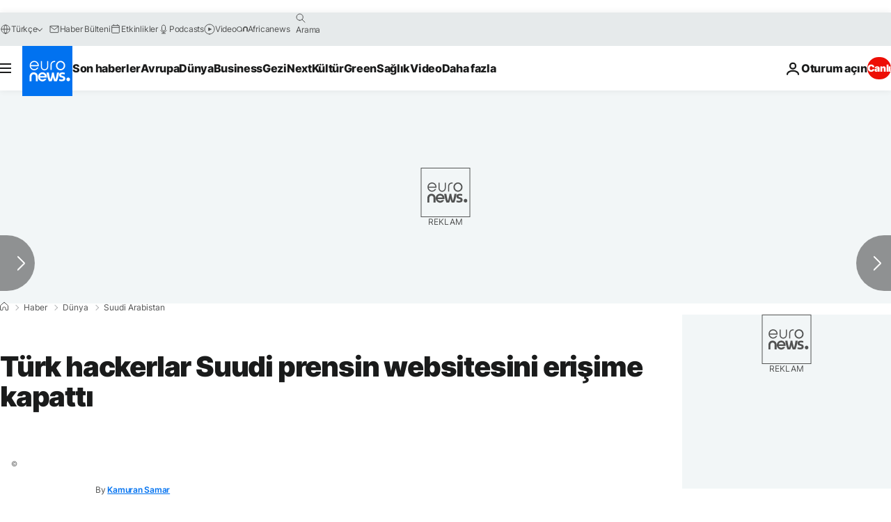

--- FILE ---
content_type: text/javascript; charset=utf-8
request_url: https://tr.euronews.com/build/7e00ece837d8542d3948-152.js
body_size: 6160
content:
"use strict";(globalThis.webpackChunkeuronews=globalThis.webpackChunkeuronews||[]).push([[152,1530],{1696:(t,e,o)=>{async function i(t,e,o){const i=await fetch(t,{...o,headers:{...o?.headers,"content-type":"application/json;charset=UTF-8"}});if(!i.ok)throw new Error(i.statusText);const s=await i.json();return e.parse(s)}o.d(e,{x:()=>i})},25073:(t,e,o)=>{o.d(e,{A:()=>n});var i=o(95955),s=o(91592);class n{static formatUTCDateToHHMM(t){const e=new Date(t);if(isNaN(e.getTime()))throw new Error(`Invalid date string: ${t}`);const o=s.A.get();if("fa"===o){const t=new Intl.DateTimeFormat("fa-IR-u-ca-gregory-nu-arab",{hour:"2-digit",minute:"2-digit",hour12:!1,timeZoneName:"short"}).formatToParts(e),o={"٠":"۰","١":"۱","٢":"۲","٣":"۳","٤":"۴","٥":"۵","٦":"۶","٧":"۷","٨":"۸","٩":"۹"},i=t=>t.replace(/[٠-٩]/g,t=>o[t]);let s="",n="",a="";for(const e of t)switch(e.type){case"hour":s=i(e.value);break;case"minute":n=i(e.value);break;case"timeZoneName":a=i(e.value.replace("GMT","گرینویچ "))}return`${s}:${n} ‎${a}`}return new Intl.DateTimeFormat(i.d[o],{hour:"2-digit",minute:"2-digit",timeZoneName:"short",hour12:!1}).format(e)}static formatUTCDateDDMMYYYY(t){const e=new Date(1e3*t);if(isNaN(e.getTime()))throw new Error(`Invalid timestamp: ${t}`);return new Intl.DateTimeFormat("fr-FR",{day:"2-digit",month:"2-digit",year:"numeric"}).format(e)}static formatUTCDateDDMMYYYYHHMMZ(t,e){void 0===e&&(e=s.A.get());const o=i.d[e],n=new Date(1e3*t);if(isNaN(n.getTime()))throw new Error(`Invalid timestamp: ${t}`);if("fa"===e){const t=new Intl.DateTimeFormat("fa-IR-u-ca-gregory-nu-arab",{day:"2-digit",month:"2-digit",year:"numeric",hour:"2-digit",minute:"2-digit",timeZone:"Etc/GMT-1",hour12:!1}).formatToParts(n),e={"٠":"۰","١":"۱","٢":"۲","٣":"۳","٤":"۴","٥":"۵","٦":"۶","٧":"۷","٨":"۸","٩":"۹"},o=t=>t.replace(/[٠-٩]/g,t=>e[t]);let i="",s="",a="",r="",l="";for(const n of t)switch(n.type){case"day":i=o(n.value);break;case"month":s=o(n.value);break;case"year":a=o(n.value);break;case"hour":r=o(n.value);break;case"minute":l=o(n.value)}return`${i}/${s}/${a} - ${r}:${l} ‎+۱ گرینویچ`}const a="ar"===e?"arab":"latn",r=new Intl.DateTimeFormat(o+"-u-nu-"+a,{day:"2-digit",month:"2-digit",year:"numeric",hour:"2-digit",minute:"2-digit",timeZoneName:"short",hour12:!1}).formatToParts(n);let l="",c="",d="",h="",u="",g="";for(const i of r)switch(i.type){case"day":l=i.value;break;case"month":c=i.value;break;case"year":d=i.value;break;case"hour":h=i.value;break;case"minute":u=i.value;break;case"timeZoneName":g=i.value}return`${l}/${c}/${d} - ${h}:${u} ${g}`}static setTimeAttribute(t,e,o,i){const s=t.getElementById(e);s instanceof HTMLTimeElement&&o&&i&&s.setAttribute(o,i)}static formatDate(t){const e=new Date(1e3*t);return new Intl.DateTimeFormat("default",{day:"2-digit",month:"2-digit",year:"numeric"}).format(e).replace(/\//g,".")}static formatTimestamp(t){const e=new Date(1e3*t);return new Intl.DateTimeFormat("default",{hour:"2-digit",minute:"2-digit",hour12:!1}).format(e)}static formatTimestampForDatetime(t){return new Date(1e3*t).toISOString()}}},35163:(t,e,o)=>{o.d(e,{Az:()=>g,dW:()=>d,eL:()=>a,mB:()=>s,o2:()=>l,oP:()=>n,qw:()=>c,u4:()=>u,wM:()=>h,zA:()=>r});var i=o(62002);const s={"X-Euronews-Arena-Api-Token":"852301b6836122e18d98c7f6b850cb6c"},n=i.h.tenSecondsInMilliseconds,a={LIVE_BLOG_CONTAINER:"o-live-blogging__body",POST_TEMPLATE:"template-liveblog-post",POST_PREFIX_ID:"live-blogging-post-",REFRESH_BUTTON:"new_post_button"},r=".c-live-blogging-post:not(.c-live-blogging-post--is-pinned)",l=".c-article-partage-commentaire",c=".c-live-blogging-post",d="u-display-none",h="&nbsp;",u="c-live-blogging-post--important",g="c-live-blogging-post--is-pinned"},36177:(t,e,o)=>{o.d(e,{A:()=>a});const i={ENTERING:"entering",ENTERED:"entered",LEAVING:"leaving",LEFT:"left",VISIBLE:"visible"},s=1,n=0;class a{constructor({rootElement:t=null,rootMarginTop:e=0,rootMarginBottom:o=0,rootMarginRight:s=0,rootMarginLeft:n=0}){this.events=Object.values(i),this.states=[],this.setIntersectionObserver({rootElement:t,rootMarginTop:e,rootMarginBottom:o,rootMarginRight:s,rootMarginLeft:n})}setIntersectionObserver({rootElement:t,rootMarginTop:e,rootMarginBottom:o,rootMarginRight:i,rootMarginLeft:s}){const n=`${e}px ${i}px ${o}px ${s}px`;this.states=[],this.intersectionObserver=new IntersectionObserver(this.intersectionObserverCallback,{root:t,rootMargin:n,threshold:[0,1]})}getState(t){return this.states.find(e=>e.element===t)}getStateCallback(t,e){const o=this.getState(t);if(void 0!==o&&void 0!==o.callbacks[e])return o.callbacks[e]}addState(t){this.getState(t)||this.states.push({element:t,isEntered:!1,isVisible:!1,callbacks:{}})}addStateCallback(t,e,o){this.getState(t)||this.addState(t);const i=this.getState(t);i&&(i.callbacks[e]=o)}removeState(t){this.states=this.states.filter(e=>e.element!==t)}removeStateCallback(t,e){const o=this.getState(t);o&&delete o.callbacks[e]}toArray(t){return Array.isArray(t)?t:[t]}onEntered(t,e){this.on(i.ENTERED,t,e)}onEntering(t,e){this.on(i.ENTERING,t,e)}onLeaving(t,e){this.on(i.LEAVING,t,e)}onLeft(t,e){this.on(i.LEFT,t,e)}onVisible(t,e){this.on(i.VISIBLE,t,e)}onNotVisible(t,e){this.on(i.LEFT,t,e)}onceEntered(t,e){this.once(i.ENTERED,t,e)}onceEntering(t,e){this.once(i.ENTERING,t,e)}onceLeaving(t,e){this.once(i.LEAVING,t,e)}onceLeft(t,e){this.once(i.LEFT,t,e)}onceVisible(t,e){this.once(i.VISIBLE,t,e)}onceNotVisible(t,e){this.once(i.LEFT,t,e)}on(t,e,o){e=this.toArray(e);for(const i of e){const e=!this.getState(i);this.addStateCallback(i,t,o),e&&this.intersectionObserver?.observe(i)}}once(t,e,o){e=this.toArray(e);for(const i of e){const e=!this.getState(i);this.addStateCallback(i,t,e=>{o(e),this.unobserveEvent(i,t)}),e&&this.intersectionObserver?.observe(i)}}unobserve(t){t=this.toArray(t);for(const e of t)this.intersectionObserver?.unobserve(e),this.removeState(e)}unobserveEvent(t,e){t=this.toArray(t);for(const o of t){const t=this.getState(o);void 0!==t&&void 0!==this.getStateCallback(o,e)&&1===Object.keys(t.callbacks).length?this.unobserve(o):this.removeStateCallback(o,e)}}unobserveAll(){for(const t of this.states)this.unobserve(t.element)}intersectionObserverCallback=t=>{t.map(t=>this.stateActionHandler(t))};stateActionHandler(t){const{target:e,intersectionRatio:o,isIntersecting:i}=t,a=this.getState(e);if(void 0!==a)if(o!==s){if(o!==n)return i?a.isEntered?void this.leavingAction(t,a):void this.enteringAction(t,a):void 0;this.leftAction(t,a)}else this.enteredAction(t,a)}enteredAction(t,e){const{target:o}=t;e.isEntered=!0;const s=this.getStateCallback(o,i.ENTERED);void 0!==s&&s(t);const n=this.getStateCallback(o,i.VISIBLE);e.isVisible||(e.isVisible=!0,void 0!==n&&n(t))}leftAction(t,e){const{target:o}=t;e.isEntered=!1,e.isVisible=!1;const s=this.getStateCallback(o,i.LEFT);void 0!==s&&s(t)}leavingAction(t,e){const{target:o}=t,s=this.getStateCallback(o,i.LEAVING);void 0!==s&&s(t);const n=this.getStateCallback(o,i.VISIBLE);e.isVisible||(e.isVisible=!0,void 0!==n&&n(t))}enteringAction(t,e){const{target:o}=t,s=this.getStateCallback(o,i.ENTERING);void 0!==s&&s(t);const n=this.getStateCallback(o,i.VISIBLE);e.isVisible||(e.isVisible=!0,void 0!==n&&n(t))}static isSupported(){return void 0!==window.IntersectionObserver}}},46681:(t,e,o)=>{function i({template:t,data:e}){const o=t.content.cloneNode(!0).querySelector("*");for(const[i,s]of o.innerHTML.matchAll(/\$\{([^${}]*)\}/gm))Object.keys(e).includes(s)?o.innerHTML=o.innerHTML.replaceAll(i,e[s].toString()):(console.warn(`template is requiring param [${s}] but it is not defined in input data (${Object.keys(e).toString()})`,{template:t,data:e}),o.innerHTML=o.innerHTML.replaceAll(i,""));return o}o.d(e,{X:()=>i})},62002:(t,e,o)=>{o.d(e,{W:()=>i,h:()=>s});const i={oneYear:31536e3},s={oneHundredMilliseconds:100,threeHundredMilliseconds:300,oneSecondInMilliseconds:1e3,twoSecondsInMilliseconds:2e3,threeSecondsInMilliseconds:3e3,fiveSecondsInMilliseconds:5e3,tenSecondsInMilliseconds:1e4,thirtySecondsInMilliseconds:3e4,fiveMinutesInMilliseconds:3e5,fifteenMinutesInMilliseconds:9e5}},70152:(t,e,o)=>{o.r(e),o.d(e,{default:()=>b});var i=o(32374),s=o(1696),n=o(35163),a=o(14476);const r=a.z.object({name:a.z.string(),picture:a.z.string().optional()}),l=a.z.object({id:a.z.string(),title:a.z.string().optional(),body:a.z.string().optional(),type:a.z.string().optional(),tags:a.z.array(a.z.string()).optional(),priority:a.z.union([a.z.array(a.z.unknown()).length(0),a.z.string()]),backgroundColor:a.z.string().optional(),createdAt:a.z.string(),updatedAt:a.z.union([a.z.array(a.z.unknown()).length(0),a.z.string()]),hash:a.z.string().optional(),author:r.optional()}),c=a.z.record(a.z.string(),l),d="live",h=(a.z.object({id:a.z.string(),title:a.z.string().optional(),body:a.z.string().optional(),style:a.z.string(),updatedAt:a.z.union([a.z.array(a.z.unknown()).length(0),a.z.string()]),hash:a.z.string().optional(),author:a.z.string().optional(),pinnedOrImportantBackgroundClass:a.z.string().optional(),postIsImportantVisibilityClass:a.z.string().optional(),postIsPinnedVisibilityClass:a.z.string().optional()}),a.z.object({id:a.z.string(),posts:a.z.array(l)}));var u=o(22634),g=o(91389),p=o(91592),m=o(46681),v=o(36177),f=o(25073),y=o(81530);class b extends i.A{serverData=u.A.getInstance();status=this.serverData.getEntityProperty("article","liveBlogStatus").data;notShowedPosts=new Set([]);defaultTitle=document.title;TRANSLATIONS={onePost:this.serverData.getContextProperty("translations").data?.liveblog_new_post,severalPosts:this.serverData.getContextProperty("translations").data?.liveblog_several_new_posts};domPart=g.A.getDomPart();liveblogElement=this.domPart.querySelector(`#${n.eL.LIVE_BLOG_CONTAINER}`);templatePost=this.domPart.querySelector(`#${n.eL.POST_TEMPLATE}`);firstNotPinnedPostElement=this.domPart.querySelector(n.zA);refreshButton=this.domPart.querySelector(`#${n.eL.REFRESH_BUTTON}`)||void 0;isLiveBlogInView=!1;intervalID=null;isUpdating=!1;lastRefreshTime=0;MIN_REFRESH_INTERVAL=1500;constructor(){super(),this.inView=new v.A({rootMarginTop:0,rootMarginBottom:this.refreshButton?.offsetHeight??0}),this.SocialManagerInstance=new y.default}async $init(){this.status&&this.status===d&&(this.updateLiveBloggingProperties(),this.updateListeners(),this.addEventListeners())}async $reset(){this.status=this.serverData.getEntityProperty("article","liveBlogStatus").data,this.status===d&&(this.domPart=g.A.getDomPart(),this.templatePost=this.domPart.querySelector(`#${n.eL.POST_TEMPLATE}`),this.firstNotPinnedPostElement=this.domPart.querySelector(n.zA),this.liveBlogId=void 0,this.lastPostId=void 0,this.notShowedPosts=new Set([]),this.isLiveBlogInView=!1,this.setRefreshButton(),this.updateLiveBloggingProperties(),this.setDefaultTitle(),this.inView.unobserveAll(),this.updateListeners())}setDefaultTitle(){this.defaultTitle=document.title}async updateLiveBloggingProperties(){if(this.liveBlogId=this.serverData.getEntityProperty("article","liveBlogId").data,void 0!==this.liveBlogId){if(this.lastPostId=this.serverData.getEntityProperty("article","liveBlogLastPostId").data,void 0===this.lastPostId)throw new Error("Last Post ID is not set.");await this.verifyNewPosts()}}async verifyNewPosts(){this.intervalID&&clearInterval(this.intervalID),this.intervalID=setInterval(async()=>{if(!this.isUpdating){this.isUpdating=!0;try{await this.updateNewPosts(),await this.safeRefreshAllPosts()}catch(t){this.logger.error("Error during posts update:",t)}finally{this.isUpdating=!1}}},n.oP)}async updateNewPosts(t=!1){if(!this.firstNotPinnedPostElement)return;const e=`/api/arena/${this.liveBlogId}/posts-from/${this.lastPostId}`,o={headers:n.mB};let i;try{i=await(0,s.x)(e,c,o)}catch(l){if(t)return void this.logger.error("Error fetching new posts:",l);const e="object"==typeof l&&null!==l&&"status"in l&&404===l.status||l instanceof Error&&l.message&&l.message.includes("404"),o=this.liveblogElement?.querySelector(n.zA);if(!e)return void this.logger.warn("Error is not 404, keeping the current first unpinned post and lastPostId.",l);{o?.remove();const t=this.liveblogElement?.querySelector(n.zA);if(t)return this.firstNotPinnedPostElement=t,this.lastPostId=this.firstNotPinnedPostElement?.id.replace(n.eL.POST_PREFIX_ID,""),void(await this.updateNewPosts(!0))}}if(!i)return;if(1===Object.keys(i).length)return;void 0!==this.lastPostId&&i[this.lastPostId]&&delete i[this.lastPostId];const a=Object.values(i).sort((t,e)=>t.createdAt.localeCompare(e.createdAt));if(0===a.length)return void this.logger.warn("No one new post found after filtering.");this.lastPostId=a[a.length-1].id;for(const s of a)this.notShowedPosts.add(s);const r=this.notShowedPosts.size;this.updateRefreshButton(r),document.title=`(${r}) ${this.defaultTitle}`}async safeRefreshAllPosts(){const t=Date.now();t-this.lastRefreshTime<this.MIN_REFRESH_INTERVAL||(this.lastRefreshTime=t,await this.refreshAllPosts())}async refreshAllPosts(){const t=`/api/arena/${this.liveBlogId}`,e={headers:n.mB};let o;try{o=await(0,s.x)(t,h,e)}catch(r){return void this.logger.warn("Error during full blog fetch:",r)}if(!o)return;const i=o.posts,a=new Map;i.forEach(t=>{a.set(t.id,t)});(this.liveblogElement?.querySelectorAll(`${n.qw}`)||[]).forEach(t=>{const e=t.id.replace(n.eL.POST_PREFIX_ID,"");if(!a.has(e))return void t.remove();const o=t.getAttribute("data-hash");if(!o)return;const i=a.get(e);if(!i||!a.has(e)||i.hash===o)return;const s=this.templatePost;if(!(s instanceof HTMLTemplateElement))return;let r=(0,m.X)({template:s,data:this.hydrateNewPost(i)});r=r.getElementsByTagName("article")[0],t.replaceWith(r);const l=this.firstNotPinnedPostElement?.id.replace(n.eL.POST_PREFIX_ID,"");l===i.id&&(this.firstNotPinnedPostElement=r)})}updateRefreshButton(t){if(!this.refreshButton)return;let e="";e=1===t?p.A.isRtlLanguage()?`${this.TRANSLATIONS.onePost} 1`:`1 ${this.TRANSLATIONS.onePost}`:p.A.isRtlLanguage()?`${this.TRANSLATIONS.severalPosts} ${t}`:`${t} ${this.TRANSLATIONS.severalPosts}`,this.refreshButton.innerText=e,this.isLiveBlogInView&&(this.refreshButton.classList.add("u-display-flex"),this.refreshButton.classList.remove("u-display-none"))}setRefreshButton(){this.refreshButton=this.domPart.querySelector(`#${n.eL.REFRESH_BUTTON}`)||void 0}updateListeners(){void 0!==this.refreshButton&&(this.refreshButton.onclick=()=>this.refreshButtonCallBack(),this.liveblogElement instanceof HTMLDivElement&&(this.inView.onEntering(this.liveblogElement,()=>this.onEnteringCallBack()),this.inView.onLeft(this.liveblogElement,()=>this.onLeftCallBack())))}addEventListeners(){window.addEventListener("online",()=>{this.logger.log("Connection online, refreshing posts"),this.safeRefreshAllPosts()})}refreshButtonCallBack(){const t=this.templatePost;t instanceof HTMLTemplateElement&&(this.refreshButton&&(this.refreshButton.disabled=!0),this.notShowedPosts.forEach(e=>{let o=(0,m.X)({template:t,data:this.hydrateNewPost(e)});o=o.getElementsByTagName("article")[0],this.firstNotPinnedPostElement?.before(o),this.firstNotPinnedPostElement=o;const i=o.querySelector(".js-c-article-partage-commentaire-share");i instanceof HTMLElement&&this.SocialManagerInstance.manageDisplayOfSocialNetworkPopUp(i)}),this.refreshButton?.classList.add("u-display-none"),this.refreshButton?.classList.remove("u-display-flex"),this.notShowedPosts.clear(),document.title=this.defaultTitle,this.firstNotPinnedPostElement instanceof HTMLElement&&document.body.contains(this.firstNotPinnedPostElement)&&(this.firstNotPinnedPostElement.classList.add("scroll-to-last-post-not-pinned"),this.firstNotPinnedPostElement.scrollIntoView({behavior:"smooth"}),this.firstNotPinnedPostElement.classList.remove("scroll-to-last-post-not-pinned")),this.refreshButton&&(this.refreshButton.disabled=!1))}onEnteringCallBack(){this.notShowedPosts.size>0&&this.refreshButton?.classList.remove("u-display-none"),this.isLiveBlogInView=!0}onLeftCallBack(){this.refreshButton?.classList.add("u-display-none"),this.isLiveBlogInView=!1}hydrateNewPost(t){let e="";if("string"==typeof t.updatedAt){const o=t.updatedAt.replace(" ","T").replace(" +00:00","Z");e=f.A.formatUTCDateToHHMM(o)}let o=n.wM,i=n.dW,s=n.dW;return"pinned"===t.priority&&(o=n.Az,s=n.wM),"important"===t.priority&&(o=n.u4,i=n.wM),{id:t.id,updatedAt:e,body:t.body,title:t.title,..."string"==typeof t.type&&{type:t.type},style:"string"==typeof t.backgroundColor&&""!==t.backgroundColor&&"transparent"!==t.backgroundColor?"background-color:"+t.backgroundColor+";":"",hash:t.hash,author:t.author?.name||"",pinnedOrImportantBackgroundClass:o,postIsImportantVisibilityClass:i,postIsPinnedVisibilityClass:s}}}},81530:(t,e,o)=>{o.r(e),o.d(e,{default:()=>h});var i=o(22634),s=o(32374),n=o(91389),a=o(1048),r=o(95084),l=o(58476),c=o(35163);class d extends s.A{domPart=n.A.getDomPart();static isSharedFromLiveblog=!1;liveBlogElement=this.domPart.querySelector(`#${c.eL.LIVE_BLOG_CONTAINER}`);clonedModal=null;clonedModalOverlay=null;async $init(){this.setupSocialNetworkPopup(),this.setupSocialNetworkTracking(),this.socialSharePopup(960,540),this.platform=i.A.getInstance()?.getContextProperty("platform").data,this.liveBlogElement&&this.hydrateSocialNetworkLinks()}async $reset(){d.isSharedFromLiveblog=!1,this.removeClonedModalFromBody(),this.domPart=n.A.getDomPart(),this.setupSocialNetworkPopup(),this.setupSocialNetworkTracking(),this.liveBlogElement&&this.hydrateSocialNetworkLinks()}setupSocialNetworkPopup(){const t=this.domPart.querySelectorAll(".js-c-article-partage-commentaire-share");if(t&&0!==t.length)for(const e of t)this.manageDisplayOfSocialNetworkPopUp(e);else this.logger.warn("No share buttons found in the page")}setupSocialNetworkTracking(){const t=this.domPart.querySelectorAll(".js-adb-social-share");for(const e of t){if(!(e instanceof HTMLAnchorElement))return;e.onclick=()=>{a.default.track(r.y.SOCIAL_SHARE,{provider:e?.dataset?.adbProvider})}}}cloneModalToBody(){const t=this.domPart.querySelector(".js-c-article-partage-commentaire-popup"),e=this.domPart.querySelector(".js-c-article-partage-commentaire-popup-overlay");return t&&e?(this.clonedModal=t.cloneNode(!0),this.clonedModalOverlay=e.cloneNode(!0),document.body.appendChild(this.clonedModalOverlay),document.body.appendChild(this.clonedModal),{modal:this.clonedModal,overlay:this.clonedModalOverlay}):(this.logger.warn("Cannot clone modal: original modal or overlay not found"),null)}removeClonedModalFromBody(){this.clonedModal&&this.clonedModal.parentNode&&(this.clonedModal.parentNode.removeChild(this.clonedModal),this.clonedModal=null),this.clonedModalOverlay&&this.clonedModalOverlay.parentNode&&(this.clonedModalOverlay.parentNode.removeChild(this.clonedModalOverlay),this.clonedModalOverlay=null)}async copyTextToClipboard(t){try{await navigator.clipboard.writeText(t)}catch(e){this.logger.error("Clipboard write text error:",e)}}manageDisplayOfSocialNetworkPopUp(t){t.onclick=()=>{document.body.classList.add("js-c-article-partage-commentaire-popup--is-open");const e=t.closest("article.c-live-blogging-post"),o=n.A.getDomPart().querySelector(".c-article-partage-commentaire-popup__content__liveblogging_container"),i=n.A.getDomPart().querySelector(".c-article-partage-commentaire-popup__content__embed_container");e?(o?.classList.replace("u-display-none","u-display-block"),i?.classList.replace("u-display-block","u-display-none")):(o?.classList.replace("u-display-block","u-display-none"),i?.classList.replace("u-display-none","u-display-block"));const s=this.cloneModalToBody();if(!s)return this.logger.error("Failed to clone modal to body"),void document.body.classList.remove("js-c-article-partage-commentaire-popup--is-open");const{modal:a,overlay:r}=s,l=t=>t.preventDefault(),c=t=>t.preventDefault(),h={passive:!1};this.disableSpecificEventListenerOnPopUpOpening(l,c,h);const u=()=>{this.enableSpecificEventListenerOnPopUpClosure(l,c,h),r?.classList.add("u-display-none"),document.body.classList.remove("js-c-article-partage-commentaire-popup--is-open"),this.removeClonedModalFromBody(),a.querySelectorAll('[class*="--success-copied"]').forEach(t=>t.classList.add("u-display-none")),a.querySelectorAll(".js-c-article-partage-commentaire-copy").forEach(t=>t.classList.remove("u-display-none")),d.isSharedFromLiveblog&&this.removeLiveblogPostID()};r.classList.remove("u-display-none"),r.onclick=t=>{a&&!a.contains(t.target)&&u()},document.body.onkeydown=t=>{"Escape"===t.key&&u()};const g=a.querySelector(".js-c-article-partage-commentaire-close");g?g.onclick=u:this.logger.warn("No close button found"),a.querySelectorAll(".js-c-article-partage-commentaire-copy").forEach(t=>{t.onclick=async e=>{e.stopPropagation();const o=t.closest(".c-article-partage-commentaire-popup__content__embed, .c-article-partage-commentaire-popup__content__liveblogging");if(!o)return;const i=o.querySelector("input"),s=o.querySelector('[class*="--success-copied"]');i?(i.select(),await this.copyTextToClipboard(i.value),s?(t.classList.add("u-display-none"),s.classList.remove("u-display-none"),setTimeout(()=>{s.classList.add("u-display-none"),t.classList.remove("u-display-none")},2e3)):this.logger.warn("No success message found")):this.logger.warn("No input found for copying text")}})}}disableSpecificEventListenerOnPopUpOpening(t,e,o){"desktop"===this.platform?document.body.addEventListener("wheel",t,o):document.body.addEventListener("touchmove",e,o)}enableSpecificEventListenerOnPopUpClosure(t,e,o){"desktop"===this.platform?document.body.removeEventListener("wheel",t,o):document.body.removeEventListener("touchmove",e,o)}socialSharePopup(t,e){const o=this.domPart.querySelector(".js-open-social-share-popup");o?o.onclick=i=>{i.preventDefault(),this.openSocialSharePopup(o,t,e)}:this.logger.warn("No social share popup found")}openSocialSharePopup(t,e,o){window.open(t.href,"_blank","width="+e+", height="+o+", resizable=0, titlebar=no,top="+(screen.height/2-o/2)+",left="+(screen.width/2-e/2))}static modifyLiveblogPostIDInShareURLs(t,e){const o=n.A.getDomPart().querySelectorAll("#partage-commentaire-popup-content-container a"),s=i.A.getInstance()?.getContextProperty("socialNetworks").data,a=n.A.getDomPart().querySelector(".c-article-partage-commentaire-popup__content__liveblogging__text");let r=l.A.getUrlWithoutParams(window.location.href);"add"===t&&e&&(r+="#"+e),a&&(a.value=r,a.dispatchEvent(new Event("input",{bubbles:!0})),a.dispatchEvent(new Event("change",{bubbles:!0}))),o.forEach(o=>{const i=o.getAttribute("data-adb-provider");if(null===i||void 0===s)return;const n=s[i];if(void 0===n.linkQueryParam||void 0===n.name)return;const a=new URL(o.href),r=a.searchParams.get(n.linkQueryParam);if("add"===t&&e)a.searchParams.set(n.linkQueryParam,r+"#"+e);else if("remove"===t){const t=r?.split("#")[0];t&&a.searchParams.set(n.linkQueryParam,t)}o.href=a.toString()}),d.isSharedFromLiveblog="add"===t}addLiveblogPostID(t){d.modifyLiveblogPostIDInShareURLs("add",t)}removeLiveblogPostID(){d.modifyLiveblogPostIDInShareURLs("remove")}hydrateSocialNetworkLinks(){this.liveBlogElement&&this.liveBlogElement.addEventListener("click",t=>{const e=t.target;if(!(e instanceof HTMLElement||e instanceof SVGElement))return;const o=e.closest(c.o2);if(!(o instanceof HTMLDivElement&&o.id))return;t.preventDefault();const i=o.id.slice(0,-13);this.addLiveblogPostID(i)})}}const h=d},91389:(t,e,o)=>{o.d(e,{A:()=>s});var i=o(32374);class s extends i.A{$init(){this.logger.debug("Initializing service")}static getDomPart(){let t=document.querySelector("#articlesSwiper > .swiper-wrapper > .swiper-slide-active")||void 0;return void 0===t&&(t=document.querySelector("#gigyaContainer")||void 0),t||document}}}}]);